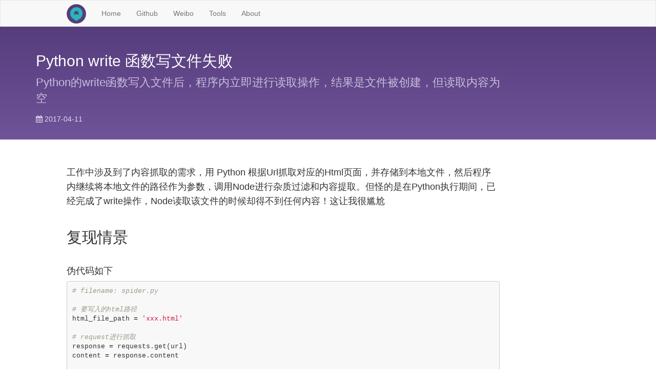

--- FILE ---
content_type: text/html; charset=utf-8
request_url: https://qii404.me/2017/04/11/python-write.html
body_size: 7080
content:
<!--
     created by shibo, 2015-04-23 19:23:32.
     Copyright (c) qii404@126.com All Rights Reserved.
     代码何苦为难码农...

                 #####################################################
                 #                                                   #
                 #                       _oo0oo_                     #
                 #                      o8888888o                    #
                 #                      88" . "88                    #
                 #                      (| -_- |)                    #
                 #                      0\  =  /0                    #
                 #                    ___/`---'\___                  #
                 #                  .' \\|     |# '.                 #
                 #                 / \\|||  :  |||# \                #
                 #                / _||||| -:- |||||- \              #
                 #               |   | \\\  -  #/ |   |              #
                 #               | \_|  ''\---/''  |_/ |             #
                 #               \  .-\__  '-'  ___/-. /             #
                 #             ___'. .'  /--.--\  `. .'___           #
                 #          ."" '<  `.___\_<|>_/___.' >' "".         #
                 #         | | :  `- \`.;`\ _ /`;.`/ - ` : | |       #
                 #         \  \ `_.   \_ __\ /__ _/   .-` /  /       #
                 #     =====`-.____`.___ \_____/___.-`___.-'=====    #
                 #                       `=---='                     #
                 #     ~~~~~~~~~~~~~~~~~~~~~~~~~~~~~~~~~~~~~~~~~~~   #
                 #                                                   #
                 #               佛祖保佑         永无BUG              #
                 #                                                   #
                 #####################################################
 -->


<!DOCTYPE html>
<html lang="zh-CN">
<head>
    <meta charset='utf-8'>
    <meta http-equiv="X-UA-Compatible" content="chrome=1">
    <meta http-equiv="content-language" content="zh-CN">
    <meta name=viewport content="width=device-width, initial-scale=1">

    <meta name="keywords" content="Python Write Failed, python write, python文件写失败">
    <meta name="description" content="Python的write函数写入文件后，程序内立即进行读取操作，结果是文件被创建，但读取内容为空">

    <meta name="author" content="齐士博">

    <meta property="og:title" content="Python write 函数写文件失败" />
    <meta property="og:type" content="IT Blog" />

    <link rel="shortcut icon" href="/assets/img/icon48.ico">

    <link rel="stylesheet" type="text/css" href="https://cdn.bootcdn.net/ajax/libs/twitter-bootstrap/3.3.4/css/bootstrap.min.css" />
    <link rel="stylesheet" type="text/css" href="https://cdn.bootcdn.net/ajax/libs/font-awesome/4.2.0/css/font-awesome.min.css">

    <link rel="alternate" type="application/rss+xml" title="qii404|齐士博博客" href="https://qii404.me/feed.xml">

    

    <title>Python write 函数写文件失败</title>

    <style type="text/css">
        .container{
            max-width: 1050px;
        }
        .qii-navbar{
            margin-bottom: 0;
            border-radius: 0;
        }

        .qii-navbar .qii-icon-container{
            width: 53px;
        }

        .qii-navbar .qii-icon-container img{
            margin-top: -8px;
        }

        .container .qii-post-content img{
            cursor: pointer;
            /*width: 80%;*/
            max-width: 100%;
            margin-top: 8px;
            margin-bottom: 25px;
            border-radius: 5px;
            /*border:2px solid lightgrey;*/
            box-shadow: 4px 4px 10px #888888;
        }
        .container .qii-post-content h1,
        .container .qii-post-content h2,
        .container .qii-post-content h3,
        .container .qii-post-content h4{
            margin-top: 40px;
        }
        table {
            width: 100%;
            max-width: 65em;
            border: 1px solid #dedede;
            margin: 15px auto;
            border-collapse: collapse;
            empty-cells: show;
        }

        table th,
        table td {
          height: 35px;
          border: 1px solid #dedede;
          padding: 0 10px;
        }

        blockquote {
            color: grey;
            border-left: 5px solid #88a1e7;
        }
    </style>
</head>

<body>

    <h1 class="hidden">Python write 函数写文件失败</h1>

    <nav class="navbar navbar-default navbar-inverse-- qii-navbar ">
        <div class="container">

            <div class="navbar-header">
                <div class="qii-icon-container">
                    <a id="qii-icon-a" class="navbar-brand" href="/"></a>
                </div>

                <button class="navbar-toggle collapsed" type="button" data-toggle="collapse" data-target="#qii-navbar-collapse" aria-controls="bs-navbar" aria-expanded="false">
                    <span class="sr-only">Toggle navigation</span>
                    <span class="icon-bar"></span>
                    <span class="icon-bar"></span>
                    <span class="icon-bar"></span>
                </button>
            </div>

            <!-- Collect the nav links, forms, and other content for toggling -->
            <div class="navbar-collapse collapse" id="qii-navbar-collapse">
                <ul class="nav navbar-nav">
                    <li name="home"><a href="/">Home <span class="sr-only">(current)</span></a></li>
                    <li name="github"><a href="https://github.com/qishibo/" target="blank">Github</a></li>
                    <li name="weibo"><a href="https://weibo.com/shiboooo?profile_ftype=1&is_hot=1" target="blank">Weibo</a></li>
                    <li name="tools"><a href="/tools">Tools</a></li>
                    <li name="about"><a href="/about">About</a></li>
                </ul>

                <!-- <form class="navbar-form navbar-right" role="search">
                    <div class="form-group">
                        <input type="text" class="form-control" placeholder="Search Google">
                    </div>
                    <button type="submit" class="btn btn-default">Search</button>
                </form> -->

            </div>
        </div>
    </nav>

<style type="text/css">
    .qii-top-desc .jumbotron{
        color: white;

        background-image: -webkit-gradient(linear,left top,left bottom,from(#563d7c),to(#6f5499));
        background-image: -webkit-linear-gradient(top,#563d7c 0,#6f5499 100%);
        background-image: -o-linear-gradient(top,#563d7c 0,#6f5499 100%);
        background-image: linear-gradient(to bottom,#563d7c 0,#6f5499 100%);
        filter: progid:DXImageTransform.Microsoft.gradient(startColorstr='#563d7c', endColorstr='#6F5499', GradientType=0);
        background-repeat: repeat-x;

        padding: 30px 0;
    }

    .qii-top-desc .post-title{
        margin-right: 20%;
    }
    .qii-top-desc .post-desc{
        font-size: 22px;
        font-weight: 300;
        margin-right: 20%;
        color: #cdbfe3;
        text-shadow: 0 1px 0 rgba(0,0,0,.1);
    }
    .qii-top-desc .post-date{
        color: #e3ddec;
    }


    .qii-post-content{
        min-height: 45%;
        font-size: 125%;
        line-height: 1.6;
    }

    .container-top-ads{
        /*height: 100px;*/
        margin-bottom: 20px;
    }
</style>

<header class="qii-top-desc">
    <div class="jumbotron">
        <div class="container">
            <h2 class="post-title">Python write 函数写文件失败</h2>
            <p class="post-desc">Python的write函数写入文件后，程序内立即进行读取操作，结果是文件被创建，但读取内容为空</p>
            
            <span class="post-date">
                <i class="fa fa-calendar" aria-hidden="true"></i>
                <!-- <span class="glyphicon glyphicon-calendar" aria-hidden="true"></span> -->
                <span>2017-04-11</span>
            </span>
            
        </div>
    </div>
</header>

<!-- content -->
<div class="container">

    <div class="row">
        <div class="col-md-10">
            <div class="container-top-ads">
                
            </div>
            <div class="qii-post-content">
                <p>工作中涉及到了内容抓取的需求，用 Python 根据Url抓取对应的Html页面，并存储到本地文件，然后程序内继续将本地文件的路径作为参数，调用Node进行杂质过滤和内容提取。但怪的是在Python执行期间，已经完成了write操作，Node读取该文件的时候却得不到任何内容！这让我很尴尬</p>

<h2 id="复现情景">复现情景</h2>

<h4 id="伪代码如下">伪代码如下</h4>

<div class="language-python highlighter-rouge"><div class="highlight"><pre class="highlight"><code><span class="c1"># filename: spider.py
</span>
<span class="c1"># 要写入的html路径
</span><span class="n">html_file_path</span> <span class="o">=</span> <span class="s">'xxx.html'</span>

<span class="c1"># request进行抓取
</span><span class="n">response</span> <span class="o">=</span> <span class="n">requests</span><span class="p">.</span><span class="n">get</span><span class="p">(</span><span class="n">url</span><span class="p">)</span>
<span class="n">content</span> <span class="o">=</span> <span class="n">response</span><span class="p">.</span><span class="n">content</span>

<span class="c1"># 进行文件写入
</span><span class="n">html_handler</span> <span class="o">=</span> <span class="nb">open</span><span class="p">(</span><span class="n">html_file_path</span><span class="p">,</span> <span class="s">"w"</span><span class="p">)</span>
<span class="n">html_handler</span><span class="p">.</span><span class="n">write</span><span class="p">(</span><span class="n">content</span><span class="p">)</span> <span class="c1"># 注意这里完成了write操作
</span>
<span class="c1"># 调用Node进行内容过滤，Node会读取刚刚写入的 Html 文件
</span><span class="n">shell</span> <span class="o">=</span> <span class="s">'node filter.js --input '</span> <span class="o">+</span> <span class="n">html_file_path</span>
<span class="c1"># 执行shell命令
</span><span class="n">process</span> <span class="o">=</span> <span class="n">subprocess</span><span class="p">.</span><span class="n">Popen</span><span class="p">(</span><span class="n">shell</span><span class="p">)</span>
<span class="n">process</span><span class="p">.</span><span class="n">communicate</span><span class="p">()</span>

</code></pre></div></div>

<p>其中filter.js中是这么读取输入文件的：</p>

<div class="language-js highlighter-rouge"><div class="highlight"><pre class="highlight"><code><span class="nx">filename</span> <span class="o">=</span> <span class="dl">'</span><span class="s1">xxx.html</span><span class="dl">'</span>
<span class="kd">var</span> <span class="nx">sourceContent</span> <span class="o">=</span> <span class="nx">fs</span><span class="p">.</span><span class="nx">readFileSync</span><span class="p">(</span><span class="nx">filename</span><span class="p">,</span> <span class="p">{</span>
    <span class="na">encoding</span><span class="p">:</span> <span class="dl">'</span><span class="s1">utf8</span><span class="dl">'</span>
<span class="p">});</span>

<span class="nx">console</span><span class="p">.</span><span class="nx">log</span><span class="p">(</span><span class="nx">sourceContent</span><span class="p">);</span>
<span class="p">...</span>

</code></pre></div></div>

<h4 id="开始执行">开始执行</h4>
<div class="language-shell highlighter-rouge"><div class="highlight"><pre class="highlight"><code>python spider.py

<span class="c"># 但却啥内容都没有打印出</span>
</code></pre></div></div>
<p>执行的时候发现xxx.html文件是已经被创建了的，但Node在读取时总是空，手动打开xxx.html也是空文件！</p>

<h4 id="初步猜想">初步猜想</h4>

<blockquote>
  <ol>
    <li>文件编码问题，Node是按照utf-8读取文件的，而文件写入的非u8</li>
    <li>磁盘已满，文件写入失败</li>
  </ol>
</blockquote>

<h4 id="验证猜想">验证猜想</h4>

<ol>
  <li>最好验证的是2，<code class="language-plaintext highlighter-rouge">df -h</code> 即可看到磁盘空间，然而并没有满</li>
  <li>编码问题，恩，常见问题之一，开始追查</li>
</ol>

<blockquote>
  <ul>
    <li>把程序断到write之后，打开文件查看编码，就是u8，并没有问题！</li>
    <li>那么继续怀疑难道是Node读取的时候出错了？</li>
    <li>写了个u8的文件让Node去读，也能正常读到！</li>
    <li>怪了，py生成的u8，Node读取也按照u8，为啥就是失败呢？</li>
  </ul>
</blockquote>

<blockquote>
  <p>中间有一个有意思的事情，那就是本来程序先写入xxx.html, 然后执行shell让Node去读取的，后来我提前手写了这个xxx.html文件，然后在python里注释掉了<em>html_handler.write(content)</em>写文件的过程，然后继续shell调用Node，竟然读取成功了！！</p>
</blockquote>

<hr />

<p><strong>所以说，肯定是写文件的环节出了什么问题！在脚本运行期间，导致Python没有写入成功，所以Node读取时失败！</strong></p>

<hr />

<h4 id="问题发现和解决">问题发现和解决</h4>

<blockquote>
  <p>无意间发现，write部分的代码好像有点别扭呢，是不是少了个<code class="language-plaintext highlighter-rouge">close()</code>呢！！
<br />恩 ，发现bug就是这么随意…</p>
</blockquote>

<p>然后在python的write步骤之后加上了下面的代码</p>

<div class="language-python highlighter-rouge"><div class="highlight"><pre class="highlight"><code><span class="c1"># 关闭文件句柄
</span><span class="n">html_handler</span><span class="p">.</span><span class="n">close</span><span class="p">()</span>
</code></pre></div></div>

<p>恩，世界就圆满了！一切都正常了！</p>

<h2 id="问题总结">问题总结</h2>

<blockquote>
  <p>Python的write方法是<code class="language-plaintext highlighter-rouge">AIO [Asynchronous Input/Output]</code>  类型，即异步输入输出，类似于MySQL的落地机制，文件通过write方法写入文件时，并不是及时的写入系统磁盘，而是首先写入到自己的缓存区[内存]，当缓存区满了的时候才会异步写入到磁盘进行落地，否则永远不会写入真实磁盘文件</p>
</blockquote>

<p>当然，有两种情况可以改变上述异步写入的行为：</p>
<blockquote>
  <ol>
    <li>手动对文件句柄执行<code class="language-plaintext highlighter-rouge">close()</code>操作，这样解释器会立即刷新缓存到文件，立即写入</li>
    <li>程序终止时如<code class="language-plaintext highlighter-rouge">exit()</code>，解释器会自动进行内存清理、缓存区最终落地等操作，文件也会被写入</li>
  </ol>
</blockquote>

<p>这和PHP的垃圾回收机制也很像嘛，默认在垃圾堆【根缓存区】满了的时候自动进行变量清除，或者你手动执行gc_collect_cycles()函数释放垃圾变量，强制立即回收内存。</p>

<h3 id="回顾">回顾</h3>
<p>再回顾之所以开始我用exit方法在write处打断点时即使没close文件也是被写入的，看来是命中了情况2。
<br />后来加了close方法是命中了情景1，所以两种情况文件都被写入了。</p>

<p><br /><br /></p>

<p>恩，找bug找了大半天时间，结果就是因为简单的close函数，ಥ_ಥ</p>


                <!-- <span><br>如果感觉本文章有用，请帮忙点击一下页面上的广告，生活不易，多谢多谢！</span> -->
<div style="margin-top: 40px; font-size: 55%; color: grey;">
    转载请注明出处：<a href="https://qii404.me/">qii404.me</a> <span class="glyphicon glyphicon-link"></span> <a href="https://qii404.me/2017/04/11/python-write.html">Python write 函数写文件失败</a>
</div>

            </div>
            <div class="container-bottom-ads">
                <script async src="//pagead2.googlesyndication.com/pagead/js/adsbygoogle.js"></script>
<!-- google_ad_auto_resize -->
<ins class="adsbygoogle"
     style="display:block"
     data-ad-client="ca-pub-6143982864302930"
     data-ad-slot="7261408850"
     data-ad-format="auto"
     data-full-width-responsive="true"></ins>
<script>
(adsbygoogle = window.adsbygoogle || []).push({});
</script>

            </div>
        </div>

        <div class="col-md-2">
            <!-- this is COL-MD-22222, for some contents -->
           
        </div>
    </div>

</div>


<!-- donate -->
<!-- <style type="text/css">
    .page-donate{
        margin-top: 20px;
    }
    .page-donate img{
        width: 20%;
        min-width: 100px;
        max-width: 200px;
        margin-right: 10px;
    }
</style>

<div class="page-donate container">
    <hr>
    <p>觉得不错？ 哈哈 感谢赏个键盘磨损钱~（左微信 右支付宝）</p>
    <img class="wechat-donate" src="https://imgup.qii404.xyz/71405cably1fchwyguheej208c08c0up.jpeg" alt="wechat 8.8" />
    <img class="alipay-donate" src="https://imgup.qii404.xyz/71405cably1fchwyguitnj208c08c0uv.jpeg" alt="alipay 8.8" />
</div>
 -->

<!-- comments -->

    <div class="page-comments container" style="margin-top: 50px;">
    <div id="disqus_thread"></div>
    <script>
    /**
    * RECOMMENDED CONFIGURATION VARIABLES: EDIT AND UNCOMMENT THE SECTION BELOW TO INSERT DYNAMIC VALUES FROM YOUR PLATFORM OR CMS.
    * LEARN WHY DEFINING THESE VARIABLES IS IMPORTANT: https://disqus.com/admin/universalcode/#configuration-variables
    */
    /*
    var disqus_config = function () {
    this.page.url = PAGE_URL; // Replace PAGE_URL with your page's canonical URL variable
    this.page.identifier = PAGE_IDENTIFIER; // Replace PAGE_IDENTIFIER with your page's unique identifier variable
    };
    */
    (function() { // DON'T EDIT BELOW THIS LINE
    var d = document, s = d.createElement('script');

    s.src = '//qii404.disqus.com/embed.js';

    s.setAttribute('data-timestamp', +new Date());
    (d.head || d.body).appendChild(s);
    })();
    </script>

    <noscript>Please enable JavaScript to view the <a href="https://disqus.com/?ref_noscript" rel="nofollow">comments powered by Disqus.</a></noscript>
</div>



<style type="text/css">
    .footer-contact {
        padding: 15px 0;
        margin-top: 40px;
        text-align: center;
        background-color: #f5f5f5;
        border-top: 1px solid #eee;
    }

    .footer-contact .contact-list {
        margin-bottom: 0;
        padding-left: 0;
    }
    .footer-contact .contact-list li {
        display: inline-block;
        line-height: 1;
    }

    .footer-contact .contact-list li a {
        color: #555;
    }

    .footer-contact .contact-list>li+li:before {
        padding: 0 10px;
        color: #ccc;
        content: "|";
    }

    .footer-contact .contact-list li .fa {
        font-size: 16px;
        margin-right: 3px;
    }
</style>

<footer class="footer-contact">
    <div class="container">
        <ul class="contact-list">
            <li>
                <a href="mailto:qii404@126.com" title="email">
                    <i class="fa fa-envelope-o"></i> Email To Me
                </a>
            </li>
            <li>
                <a href="https://weibo.com/shiboooo?profile_ftype=1&is_hot=1" title="新浪微博" target="_blank">
                    <i class="fa fa-weibo"></i> 新浪微博：@齐士博
                </a>
            </li>
            <li>
                <a href="https://github.com/qishibo/" title="GitHub" target="_blank">
                    <i class="fa fa-github-square"></i> GitHub
                </a>
            </li>
            <li>
                <a href="https://pages.github.com/" title="GitHubPages" target="_blank">
                    <i class="fa fa-heart-o" ></i>Powered by Github
                </a>
            </li>
        </ul>
    </div>
</footer>

<script type="text/javascript" src='https://cdn.bootcdn.net/ajax/libs/jquery/1.11.3/jquery.min.js'></script>
<script type="text/javascript" src='/assets/js/icon.js'></script>
<script type="text/javascript" src='https://cdn.bootcdn.net/ajax/libs/twitter-bootstrap/3.3.4/js/bootstrap.min.js'></script>

<script type="text/javascript">
    $(function(){
        var pre_menu_hight = "";
        if (pre_menu_hight) {
            $('#qii-navbar-collapse li[name="' + pre_menu_hight + '"]').addClass('active');
        }
    });

    $(function() {
        $('.qii-post-content img').click(function(e) {
            window.open($(this).attr('src'), "_blank");
        });
    });

</script>


<!-- code view highlight -->
<link href="/assets/css/syntax/github.css" rel="stylesheet">





<!-- baidu analyze -->
<script>
var _hmt = _hmt || [];
(function() {
  var hm = document.createElement("script");
  hm.src = "https://hm.baidu.com/hm.js?276872fd363b232716929643921f90b5";
  var s = document.getElementsByTagName("script")[0];
  s.parentNode.insertBefore(hm, s);
})();
</script>


<!-- Global site tag (gtag.js) - Google Analytics -->
<script async src="https://www.googletagmanager.com/gtag/js?id=UA-117873367-1"></script>
<script>
  window.dataLayer = window.dataLayer || [];
  function gtag(){dataLayer.push(arguments);}
  gtag('js', new Date());

  gtag('config', 'UA-117873367-1');
</script>




</body>
</html>



--- FILE ---
content_type: text/html; charset=utf-8
request_url: https://www.google.com/recaptcha/api2/aframe
body_size: 267
content:
<!DOCTYPE HTML><html><head><meta http-equiv="content-type" content="text/html; charset=UTF-8"></head><body><script nonce="bT-2dUW7GaTFWCQdNzqTSg">/** Anti-fraud and anti-abuse applications only. See google.com/recaptcha */ try{var clients={'sodar':'https://pagead2.googlesyndication.com/pagead/sodar?'};window.addEventListener("message",function(a){try{if(a.source===window.parent){var b=JSON.parse(a.data);var c=clients[b['id']];if(c){var d=document.createElement('img');d.src=c+b['params']+'&rc='+(localStorage.getItem("rc::a")?sessionStorage.getItem("rc::b"):"");window.document.body.appendChild(d);sessionStorage.setItem("rc::e",parseInt(sessionStorage.getItem("rc::e")||0)+1);localStorage.setItem("rc::h",'1768969747749');}}}catch(b){}});window.parent.postMessage("_grecaptcha_ready", "*");}catch(b){}</script></body></html>

--- FILE ---
content_type: text/css; charset=utf-8
request_url: https://qii404.me/assets/css/syntax/github.css
body_size: 151
content:
.highlight table td { padding: 5px; }
.highlight table pre { margin: 0; }
.highlight .cm, .codehilite .cm {
  color: #999988;
  font-style: italic;
}
.highlight .cp, .codehilite .cp {
  color: #999999;
  font-weight: bold;
}
.highlight .c1, .codehilite .c1 {
  color: #999988;
  font-style: italic;
}
.highlight .cs, .codehilite .cs {
  color: #999999;
  font-weight: bold;
  font-style: italic;
}
.highlight .c, .codehilite .c, .highlight .cd, .codehilite .cd {
  color: #999988;
  font-style: italic;
}
.highlight .err, .codehilite .err {
  color: #a61717;
  background-color: #e3d2d2;
}
.highlight .gd, .codehilite .gd {
  color: #000000;
  background-color: #ffdddd;
}
.highlight .ge, .codehilite .ge {
  color: #000000;
  font-style: italic;
}
.highlight .gr, .codehilite .gr {
  color: #aa0000;
}
.highlight .gh, .codehilite .gh {
  color: #999999;
}
.highlight .gi, .codehilite .gi {
  color: #000000;
  background-color: #ddffdd;
}
.highlight .go, .codehilite .go {
  color: #888888;
}
.highlight .gp, .codehilite .gp {
  color: #555555;
}
.highlight .gs, .codehilite .gs {
  font-weight: bold;
}
.highlight .gu, .codehilite .gu {
  color: #aaaaaa;
}
.highlight .gt, .codehilite .gt {
  color: #aa0000;
}
.highlight .kc, .codehilite .kc {
  color: #000000;
  font-weight: bold;
}
.highlight .kd, .codehilite .kd {
  color: #000000;
  font-weight: bold;
}
.highlight .kn, .codehilite .kn {
  color: #000000;
  font-weight: bold;
}
.highlight .kp, .codehilite .kp {
  color: #000000;
  font-weight: bold;
}
.highlight .kr, .codehilite .kr {
  color: #000000;
  font-weight: bold;
}
.highlight .kt, .codehilite .kt {
  color: #445588;
  font-weight: bold;
}
.highlight .k, .codehilite .k, .highlight .kv, .codehilite .kv {
  color: #000000;
  font-weight: bold;
}
.highlight .mf, .codehilite .mf {
  color: #009999;
}
.highlight .mh, .codehilite .mh {
  color: #009999;
}
.highlight .il, .codehilite .il {
  color: #009999;
}
.highlight .mi, .codehilite .mi {
  color: #009999;
}
.highlight .mo, .codehilite .mo {
  color: #009999;
}
.highlight .m, .codehilite .m, .highlight .mb, .codehilite .mb, .highlight .mx, .codehilite .mx {
  color: #009999;
}
.highlight .sb, .codehilite .sb {
  color: #d14;
}
.highlight .sc, .codehilite .sc {
  color: #d14;
}
.highlight .sd, .codehilite .sd {
  color: #d14;
}
.highlight .s2, .codehilite .s2 {
  color: #d14;
}
.highlight .se, .codehilite .se {
  color: #d14;
}
.highlight .sh, .codehilite .sh {
  color: #d14;
}
.highlight .si, .codehilite .si {
  color: #d14;
}
.highlight .sx, .codehilite .sx {
  color: #d14;
}
.highlight .sr, .codehilite .sr {
  color: #009926;
}
.highlight .s1, .codehilite .s1 {
  color: #d14;
}
.highlight .ss, .codehilite .ss {
  color: #990073;
}
.highlight .s, .codehilite .s {
  color: #d14;
}
.highlight .na, .codehilite .na {
  color: #008080;
}
.highlight .bp, .codehilite .bp {
  color: #999999;
}
.highlight .nb, .codehilite .nb {
  color: #0086B3;
}
.highlight .nc, .codehilite .nc {
  color: #445588;
  font-weight: bold;
}
.highlight .no, .codehilite .no {
  color: #008080;
}
.highlight .nd, .codehilite .nd {
  color: #3c5d5d;
  font-weight: bold;
}
.highlight .ni, .codehilite .ni {
  color: #800080;
}
.highlight .ne, .codehilite .ne {
  color: #990000;
  font-weight: bold;
}
.highlight .nf, .codehilite .nf {
  color: #990000;
  font-weight: bold;
}
.highlight .nl, .codehilite .nl {
  color: #990000;
  font-weight: bold;
}
.highlight .nn, .codehilite .nn {
  color: #555555;
}
.highlight .nt, .codehilite .nt {
  color: #000080;
}
.highlight .vc, .codehilite .vc {
  color: #008080;
}
.highlight .vg, .codehilite .vg {
  color: #008080;
}
.highlight .vi, .codehilite .vi {
  color: #008080;
}
.highlight .nv, .codehilite .nv {
  color: #008080;
}
.highlight .ow, .codehilite .ow {
  color: #000000;
  font-weight: bold;
}
.highlight .o, .codehilite .o {
  color: #000000;
  font-weight: bold;
}
.highlight .w, .codehilite .w {
  color: #bbbbbb;
}
.highlight, .codehilite {
  background-color: #f8f8f8;
}


--- FILE ---
content_type: application/javascript; charset=utf-8
request_url: https://qii404.me/assets/js/icon.js
body_size: -312
content:
$(function(){
    $('#qii-icon-a').html('<img class="" style="display:none" src="/assets/img/icon38.png">');
    $('#qii-icon-a img').fadeIn(400);
})
